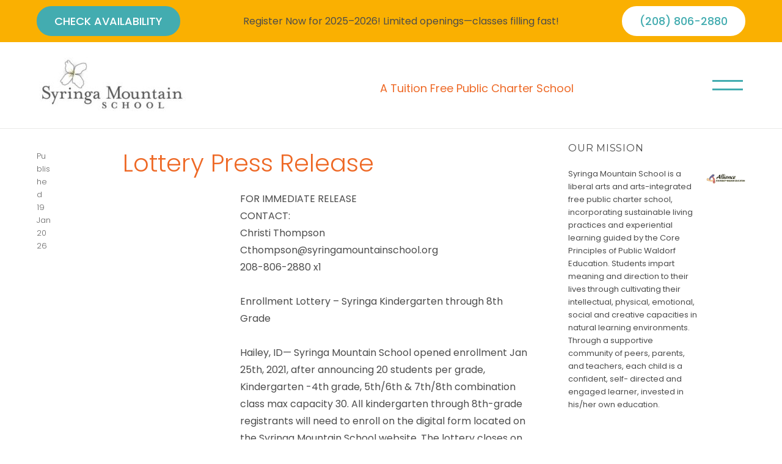

--- FILE ---
content_type: text/html; charset=UTF-8
request_url: https://syringamountainschool.org/lottery-press-release/
body_size: 10634
content:
<!DOCTYPE html>
<html lang="en-US" class="no-js">
<head>
	<meta charset="UTF-8">
	<meta name="viewport" content="width=device-width, initial-scale=1">
	<link rel="profile" href="http://gmpg.org/xfn/11">
		<!-- fav icon -->
	<link rel="icon" href="/wp-content/themes/syringa/images/favicon.ico" />
	<!--  add google font -->
	<link rel="preconnect" href="https://fonts.googleapis.com">
	<link rel="preconnect" href="https://fonts.gstatic.com" crossorigin>
	<link href="https://fonts.googleapis.com/css2?family=Poppins:wght@300;400;500;700&display=swap" rel="stylesheet">
	<script>(function(html){html.className = html.className.replace(/\bno-js\b/,'js')})(document.documentElement);</script>
<title>Lottery Press Release &#8211; Syringa Mountain School</title>
<meta name='robots' content='max-image-preview:large' />
	<style>img:is([sizes="auto" i], [sizes^="auto," i]) { contain-intrinsic-size: 3000px 1500px }</style>
	<link rel='dns-prefetch' href='//www.google.com' />
<link rel='dns-prefetch' href='//fonts.googleapis.com' />
<link href='https://fonts.gstatic.com' crossorigin rel='preconnect' />
<link rel="alternate" type="application/rss+xml" title="Syringa Mountain School &raquo; Feed" href="https://syringamountainschool.org/feed/" />
<link rel="alternate" type="application/rss+xml" title="Syringa Mountain School &raquo; Comments Feed" href="https://syringamountainschool.org/comments/feed/" />
<script>
window._wpemojiSettings = {"baseUrl":"https:\/\/s.w.org\/images\/core\/emoji\/16.0.1\/72x72\/","ext":".png","svgUrl":"https:\/\/s.w.org\/images\/core\/emoji\/16.0.1\/svg\/","svgExt":".svg","source":{"concatemoji":"https:\/\/syringamountainschool.org\/wp-includes\/js\/wp-emoji-release.min.js?ver=6.8.2"}};
/*! This file is auto-generated */
!function(s,n){var o,i,e;function c(e){try{var t={supportTests:e,timestamp:(new Date).valueOf()};sessionStorage.setItem(o,JSON.stringify(t))}catch(e){}}function p(e,t,n){e.clearRect(0,0,e.canvas.width,e.canvas.height),e.fillText(t,0,0);var t=new Uint32Array(e.getImageData(0,0,e.canvas.width,e.canvas.height).data),a=(e.clearRect(0,0,e.canvas.width,e.canvas.height),e.fillText(n,0,0),new Uint32Array(e.getImageData(0,0,e.canvas.width,e.canvas.height).data));return t.every(function(e,t){return e===a[t]})}function u(e,t){e.clearRect(0,0,e.canvas.width,e.canvas.height),e.fillText(t,0,0);for(var n=e.getImageData(16,16,1,1),a=0;a<n.data.length;a++)if(0!==n.data[a])return!1;return!0}function f(e,t,n,a){switch(t){case"flag":return n(e,"\ud83c\udff3\ufe0f\u200d\u26a7\ufe0f","\ud83c\udff3\ufe0f\u200b\u26a7\ufe0f")?!1:!n(e,"\ud83c\udde8\ud83c\uddf6","\ud83c\udde8\u200b\ud83c\uddf6")&&!n(e,"\ud83c\udff4\udb40\udc67\udb40\udc62\udb40\udc65\udb40\udc6e\udb40\udc67\udb40\udc7f","\ud83c\udff4\u200b\udb40\udc67\u200b\udb40\udc62\u200b\udb40\udc65\u200b\udb40\udc6e\u200b\udb40\udc67\u200b\udb40\udc7f");case"emoji":return!a(e,"\ud83e\udedf")}return!1}function g(e,t,n,a){var r="undefined"!=typeof WorkerGlobalScope&&self instanceof WorkerGlobalScope?new OffscreenCanvas(300,150):s.createElement("canvas"),o=r.getContext("2d",{willReadFrequently:!0}),i=(o.textBaseline="top",o.font="600 32px Arial",{});return e.forEach(function(e){i[e]=t(o,e,n,a)}),i}function t(e){var t=s.createElement("script");t.src=e,t.defer=!0,s.head.appendChild(t)}"undefined"!=typeof Promise&&(o="wpEmojiSettingsSupports",i=["flag","emoji"],n.supports={everything:!0,everythingExceptFlag:!0},e=new Promise(function(e){s.addEventListener("DOMContentLoaded",e,{once:!0})}),new Promise(function(t){var n=function(){try{var e=JSON.parse(sessionStorage.getItem(o));if("object"==typeof e&&"number"==typeof e.timestamp&&(new Date).valueOf()<e.timestamp+604800&&"object"==typeof e.supportTests)return e.supportTests}catch(e){}return null}();if(!n){if("undefined"!=typeof Worker&&"undefined"!=typeof OffscreenCanvas&&"undefined"!=typeof URL&&URL.createObjectURL&&"undefined"!=typeof Blob)try{var e="postMessage("+g.toString()+"("+[JSON.stringify(i),f.toString(),p.toString(),u.toString()].join(",")+"));",a=new Blob([e],{type:"text/javascript"}),r=new Worker(URL.createObjectURL(a),{name:"wpTestEmojiSupports"});return void(r.onmessage=function(e){c(n=e.data),r.terminate(),t(n)})}catch(e){}c(n=g(i,f,p,u))}t(n)}).then(function(e){for(var t in e)n.supports[t]=e[t],n.supports.everything=n.supports.everything&&n.supports[t],"flag"!==t&&(n.supports.everythingExceptFlag=n.supports.everythingExceptFlag&&n.supports[t]);n.supports.everythingExceptFlag=n.supports.everythingExceptFlag&&!n.supports.flag,n.DOMReady=!1,n.readyCallback=function(){n.DOMReady=!0}}).then(function(){return e}).then(function(){var e;n.supports.everything||(n.readyCallback(),(e=n.source||{}).concatemoji?t(e.concatemoji):e.wpemoji&&e.twemoji&&(t(e.twemoji),t(e.wpemoji)))}))}((window,document),window._wpemojiSettings);
</script>
<style id='wp-emoji-styles-inline-css'>

	img.wp-smiley, img.emoji {
		display: inline !important;
		border: none !important;
		box-shadow: none !important;
		height: 1em !important;
		width: 1em !important;
		margin: 0 0.07em !important;
		vertical-align: -0.1em !important;
		background: none !important;
		padding: 0 !important;
	}
</style>
<link rel='stylesheet' id='wp-block-library-css' href='https://syringamountainschool.org/wp-includes/css/dist/block-library/style.min.css?ver=6.8.2' media='all' />
<style id='wp-block-library-theme-inline-css'>
.wp-block-audio :where(figcaption){color:#555;font-size:13px;text-align:center}.is-dark-theme .wp-block-audio :where(figcaption){color:#ffffffa6}.wp-block-audio{margin:0 0 1em}.wp-block-code{border:1px solid #ccc;border-radius:4px;font-family:Menlo,Consolas,monaco,monospace;padding:.8em 1em}.wp-block-embed :where(figcaption){color:#555;font-size:13px;text-align:center}.is-dark-theme .wp-block-embed :where(figcaption){color:#ffffffa6}.wp-block-embed{margin:0 0 1em}.blocks-gallery-caption{color:#555;font-size:13px;text-align:center}.is-dark-theme .blocks-gallery-caption{color:#ffffffa6}:root :where(.wp-block-image figcaption){color:#555;font-size:13px;text-align:center}.is-dark-theme :root :where(.wp-block-image figcaption){color:#ffffffa6}.wp-block-image{margin:0 0 1em}.wp-block-pullquote{border-bottom:4px solid;border-top:4px solid;color:currentColor;margin-bottom:1.75em}.wp-block-pullquote cite,.wp-block-pullquote footer,.wp-block-pullquote__citation{color:currentColor;font-size:.8125em;font-style:normal;text-transform:uppercase}.wp-block-quote{border-left:.25em solid;margin:0 0 1.75em;padding-left:1em}.wp-block-quote cite,.wp-block-quote footer{color:currentColor;font-size:.8125em;font-style:normal;position:relative}.wp-block-quote:where(.has-text-align-right){border-left:none;border-right:.25em solid;padding-left:0;padding-right:1em}.wp-block-quote:where(.has-text-align-center){border:none;padding-left:0}.wp-block-quote.is-large,.wp-block-quote.is-style-large,.wp-block-quote:where(.is-style-plain){border:none}.wp-block-search .wp-block-search__label{font-weight:700}.wp-block-search__button{border:1px solid #ccc;padding:.375em .625em}:where(.wp-block-group.has-background){padding:1.25em 2.375em}.wp-block-separator.has-css-opacity{opacity:.4}.wp-block-separator{border:none;border-bottom:2px solid;margin-left:auto;margin-right:auto}.wp-block-separator.has-alpha-channel-opacity{opacity:1}.wp-block-separator:not(.is-style-wide):not(.is-style-dots){width:100px}.wp-block-separator.has-background:not(.is-style-dots){border-bottom:none;height:1px}.wp-block-separator.has-background:not(.is-style-wide):not(.is-style-dots){height:2px}.wp-block-table{margin:0 0 1em}.wp-block-table td,.wp-block-table th{word-break:normal}.wp-block-table :where(figcaption){color:#555;font-size:13px;text-align:center}.is-dark-theme .wp-block-table :where(figcaption){color:#ffffffa6}.wp-block-video :where(figcaption){color:#555;font-size:13px;text-align:center}.is-dark-theme .wp-block-video :where(figcaption){color:#ffffffa6}.wp-block-video{margin:0 0 1em}:root :where(.wp-block-template-part.has-background){margin-bottom:0;margin-top:0;padding:1.25em 2.375em}
</style>
<style id='classic-theme-styles-inline-css'>
/*! This file is auto-generated */
.wp-block-button__link{color:#fff;background-color:#32373c;border-radius:9999px;box-shadow:none;text-decoration:none;padding:calc(.667em + 2px) calc(1.333em + 2px);font-size:1.125em}.wp-block-file__button{background:#32373c;color:#fff;text-decoration:none}
</style>
<link rel='stylesheet' id='wc-blocks-vendors-style-css' href='https://syringamountainschool.org/wp-content/plugins/woocommerce/packages/woocommerce-blocks/build/wc-blocks-vendors-style.css?ver=8.9.2' media='all' />
<link rel='stylesheet' id='wc-blocks-style-css' href='https://syringamountainschool.org/wp-content/plugins/woocommerce/packages/woocommerce-blocks/build/wc-blocks-style.css?ver=8.9.2' media='all' />
<style id='global-styles-inline-css'>
:root{--wp--preset--aspect-ratio--square: 1;--wp--preset--aspect-ratio--4-3: 4/3;--wp--preset--aspect-ratio--3-4: 3/4;--wp--preset--aspect-ratio--3-2: 3/2;--wp--preset--aspect-ratio--2-3: 2/3;--wp--preset--aspect-ratio--16-9: 16/9;--wp--preset--aspect-ratio--9-16: 9/16;--wp--preset--color--black: #000000;--wp--preset--color--cyan-bluish-gray: #abb8c3;--wp--preset--color--white: #fff;--wp--preset--color--pale-pink: #f78da7;--wp--preset--color--vivid-red: #cf2e2e;--wp--preset--color--luminous-vivid-orange: #ff6900;--wp--preset--color--luminous-vivid-amber: #fcb900;--wp--preset--color--light-green-cyan: #7bdcb5;--wp--preset--color--vivid-green-cyan: #00d084;--wp--preset--color--pale-cyan-blue: #8ed1fc;--wp--preset--color--vivid-cyan-blue: #0693e3;--wp--preset--color--vivid-purple: #9b51e0;--wp--preset--color--dark-gray: #1a1a1a;--wp--preset--color--medium-gray: #686868;--wp--preset--color--light-gray: #e5e5e5;--wp--preset--color--blue-gray: #4d545c;--wp--preset--color--bright-blue: #007acc;--wp--preset--color--light-blue: #9adffd;--wp--preset--color--dark-brown: #402b30;--wp--preset--color--medium-brown: #774e24;--wp--preset--color--dark-red: #640c1f;--wp--preset--color--bright-red: #ff675f;--wp--preset--color--yellow: #ffef8e;--wp--preset--gradient--vivid-cyan-blue-to-vivid-purple: linear-gradient(135deg,rgba(6,147,227,1) 0%,rgb(155,81,224) 100%);--wp--preset--gradient--light-green-cyan-to-vivid-green-cyan: linear-gradient(135deg,rgb(122,220,180) 0%,rgb(0,208,130) 100%);--wp--preset--gradient--luminous-vivid-amber-to-luminous-vivid-orange: linear-gradient(135deg,rgba(252,185,0,1) 0%,rgba(255,105,0,1) 100%);--wp--preset--gradient--luminous-vivid-orange-to-vivid-red: linear-gradient(135deg,rgba(255,105,0,1) 0%,rgb(207,46,46) 100%);--wp--preset--gradient--very-light-gray-to-cyan-bluish-gray: linear-gradient(135deg,rgb(238,238,238) 0%,rgb(169,184,195) 100%);--wp--preset--gradient--cool-to-warm-spectrum: linear-gradient(135deg,rgb(74,234,220) 0%,rgb(151,120,209) 20%,rgb(207,42,186) 40%,rgb(238,44,130) 60%,rgb(251,105,98) 80%,rgb(254,248,76) 100%);--wp--preset--gradient--blush-light-purple: linear-gradient(135deg,rgb(255,206,236) 0%,rgb(152,150,240) 100%);--wp--preset--gradient--blush-bordeaux: linear-gradient(135deg,rgb(254,205,165) 0%,rgb(254,45,45) 50%,rgb(107,0,62) 100%);--wp--preset--gradient--luminous-dusk: linear-gradient(135deg,rgb(255,203,112) 0%,rgb(199,81,192) 50%,rgb(65,88,208) 100%);--wp--preset--gradient--pale-ocean: linear-gradient(135deg,rgb(255,245,203) 0%,rgb(182,227,212) 50%,rgb(51,167,181) 100%);--wp--preset--gradient--electric-grass: linear-gradient(135deg,rgb(202,248,128) 0%,rgb(113,206,126) 100%);--wp--preset--gradient--midnight: linear-gradient(135deg,rgb(2,3,129) 0%,rgb(40,116,252) 100%);--wp--preset--font-size--small: 13px;--wp--preset--font-size--medium: 20px;--wp--preset--font-size--large: 36px;--wp--preset--font-size--x-large: 42px;--wp--preset--spacing--20: 0.44rem;--wp--preset--spacing--30: 0.67rem;--wp--preset--spacing--40: 1rem;--wp--preset--spacing--50: 1.5rem;--wp--preset--spacing--60: 2.25rem;--wp--preset--spacing--70: 3.38rem;--wp--preset--spacing--80: 5.06rem;--wp--preset--shadow--natural: 6px 6px 9px rgba(0, 0, 0, 0.2);--wp--preset--shadow--deep: 12px 12px 50px rgba(0, 0, 0, 0.4);--wp--preset--shadow--sharp: 6px 6px 0px rgba(0, 0, 0, 0.2);--wp--preset--shadow--outlined: 6px 6px 0px -3px rgba(255, 255, 255, 1), 6px 6px rgba(0, 0, 0, 1);--wp--preset--shadow--crisp: 6px 6px 0px rgba(0, 0, 0, 1);}:where(.is-layout-flex){gap: 0.5em;}:where(.is-layout-grid){gap: 0.5em;}body .is-layout-flex{display: flex;}.is-layout-flex{flex-wrap: wrap;align-items: center;}.is-layout-flex > :is(*, div){margin: 0;}body .is-layout-grid{display: grid;}.is-layout-grid > :is(*, div){margin: 0;}:where(.wp-block-columns.is-layout-flex){gap: 2em;}:where(.wp-block-columns.is-layout-grid){gap: 2em;}:where(.wp-block-post-template.is-layout-flex){gap: 1.25em;}:where(.wp-block-post-template.is-layout-grid){gap: 1.25em;}.has-black-color{color: var(--wp--preset--color--black) !important;}.has-cyan-bluish-gray-color{color: var(--wp--preset--color--cyan-bluish-gray) !important;}.has-white-color{color: var(--wp--preset--color--white) !important;}.has-pale-pink-color{color: var(--wp--preset--color--pale-pink) !important;}.has-vivid-red-color{color: var(--wp--preset--color--vivid-red) !important;}.has-luminous-vivid-orange-color{color: var(--wp--preset--color--luminous-vivid-orange) !important;}.has-luminous-vivid-amber-color{color: var(--wp--preset--color--luminous-vivid-amber) !important;}.has-light-green-cyan-color{color: var(--wp--preset--color--light-green-cyan) !important;}.has-vivid-green-cyan-color{color: var(--wp--preset--color--vivid-green-cyan) !important;}.has-pale-cyan-blue-color{color: var(--wp--preset--color--pale-cyan-blue) !important;}.has-vivid-cyan-blue-color{color: var(--wp--preset--color--vivid-cyan-blue) !important;}.has-vivid-purple-color{color: var(--wp--preset--color--vivid-purple) !important;}.has-black-background-color{background-color: var(--wp--preset--color--black) !important;}.has-cyan-bluish-gray-background-color{background-color: var(--wp--preset--color--cyan-bluish-gray) !important;}.has-white-background-color{background-color: var(--wp--preset--color--white) !important;}.has-pale-pink-background-color{background-color: var(--wp--preset--color--pale-pink) !important;}.has-vivid-red-background-color{background-color: var(--wp--preset--color--vivid-red) !important;}.has-luminous-vivid-orange-background-color{background-color: var(--wp--preset--color--luminous-vivid-orange) !important;}.has-luminous-vivid-amber-background-color{background-color: var(--wp--preset--color--luminous-vivid-amber) !important;}.has-light-green-cyan-background-color{background-color: var(--wp--preset--color--light-green-cyan) !important;}.has-vivid-green-cyan-background-color{background-color: var(--wp--preset--color--vivid-green-cyan) !important;}.has-pale-cyan-blue-background-color{background-color: var(--wp--preset--color--pale-cyan-blue) !important;}.has-vivid-cyan-blue-background-color{background-color: var(--wp--preset--color--vivid-cyan-blue) !important;}.has-vivid-purple-background-color{background-color: var(--wp--preset--color--vivid-purple) !important;}.has-black-border-color{border-color: var(--wp--preset--color--black) !important;}.has-cyan-bluish-gray-border-color{border-color: var(--wp--preset--color--cyan-bluish-gray) !important;}.has-white-border-color{border-color: var(--wp--preset--color--white) !important;}.has-pale-pink-border-color{border-color: var(--wp--preset--color--pale-pink) !important;}.has-vivid-red-border-color{border-color: var(--wp--preset--color--vivid-red) !important;}.has-luminous-vivid-orange-border-color{border-color: var(--wp--preset--color--luminous-vivid-orange) !important;}.has-luminous-vivid-amber-border-color{border-color: var(--wp--preset--color--luminous-vivid-amber) !important;}.has-light-green-cyan-border-color{border-color: var(--wp--preset--color--light-green-cyan) !important;}.has-vivid-green-cyan-border-color{border-color: var(--wp--preset--color--vivid-green-cyan) !important;}.has-pale-cyan-blue-border-color{border-color: var(--wp--preset--color--pale-cyan-blue) !important;}.has-vivid-cyan-blue-border-color{border-color: var(--wp--preset--color--vivid-cyan-blue) !important;}.has-vivid-purple-border-color{border-color: var(--wp--preset--color--vivid-purple) !important;}.has-vivid-cyan-blue-to-vivid-purple-gradient-background{background: var(--wp--preset--gradient--vivid-cyan-blue-to-vivid-purple) !important;}.has-light-green-cyan-to-vivid-green-cyan-gradient-background{background: var(--wp--preset--gradient--light-green-cyan-to-vivid-green-cyan) !important;}.has-luminous-vivid-amber-to-luminous-vivid-orange-gradient-background{background: var(--wp--preset--gradient--luminous-vivid-amber-to-luminous-vivid-orange) !important;}.has-luminous-vivid-orange-to-vivid-red-gradient-background{background: var(--wp--preset--gradient--luminous-vivid-orange-to-vivid-red) !important;}.has-very-light-gray-to-cyan-bluish-gray-gradient-background{background: var(--wp--preset--gradient--very-light-gray-to-cyan-bluish-gray) !important;}.has-cool-to-warm-spectrum-gradient-background{background: var(--wp--preset--gradient--cool-to-warm-spectrum) !important;}.has-blush-light-purple-gradient-background{background: var(--wp--preset--gradient--blush-light-purple) !important;}.has-blush-bordeaux-gradient-background{background: var(--wp--preset--gradient--blush-bordeaux) !important;}.has-luminous-dusk-gradient-background{background: var(--wp--preset--gradient--luminous-dusk) !important;}.has-pale-ocean-gradient-background{background: var(--wp--preset--gradient--pale-ocean) !important;}.has-electric-grass-gradient-background{background: var(--wp--preset--gradient--electric-grass) !important;}.has-midnight-gradient-background{background: var(--wp--preset--gradient--midnight) !important;}.has-small-font-size{font-size: var(--wp--preset--font-size--small) !important;}.has-medium-font-size{font-size: var(--wp--preset--font-size--medium) !important;}.has-large-font-size{font-size: var(--wp--preset--font-size--large) !important;}.has-x-large-font-size{font-size: var(--wp--preset--font-size--x-large) !important;}
:where(.wp-block-post-template.is-layout-flex){gap: 1.25em;}:where(.wp-block-post-template.is-layout-grid){gap: 1.25em;}
:where(.wp-block-columns.is-layout-flex){gap: 2em;}:where(.wp-block-columns.is-layout-grid){gap: 2em;}
:root :where(.wp-block-pullquote){font-size: 1.5em;line-height: 1.6;}
</style>
<link rel='stylesheet' id='woocommerce-layout-css' href='https://syringamountainschool.org/wp-content/plugins/woocommerce/assets/css/woocommerce-layout.css?ver=7.2.0' media='all' />
<link rel='stylesheet' id='woocommerce-smallscreen-css' href='https://syringamountainschool.org/wp-content/plugins/woocommerce/assets/css/woocommerce-smallscreen.css?ver=7.2.0' media='only screen and (max-width: 768px)' />
<link rel='stylesheet' id='woocommerce-general-css' href='https://syringamountainschool.org/wp-content/plugins/woocommerce/assets/css/woocommerce.css?ver=7.2.0' media='all' />
<style id='woocommerce-inline-inline-css'>
.woocommerce form .form-row .required { visibility: visible; }
</style>
<link rel='stylesheet' id='parent-style-css' href='https://syringamountainschool.org/wp-content/themes/sms/style2016.css?ver=6.8.2' media='all' />
<link rel='stylesheet' id='child-style-css' href='https://syringamountainschool.org/wp-content/themes/sms/style.css?ver=6.8.2' media='all' />
<link rel='stylesheet' id='twentysixteen-fonts-css' href='https://fonts.googleapis.com/css?family=Merriweather%3A400%2C700%2C900%2C400italic%2C700italic%2C900italic%7CMontserrat%3A400%2C700%7CInconsolata%3A400&#038;subset=latin%2Clatin-ext&#038;display=fallback' media='all' />
<link rel='stylesheet' id='genericons-css' href='https://syringamountainschool.org/wp-content/themes/twentysixteen/genericons/genericons.css?ver=20201208' media='all' />
<link rel='stylesheet' id='twentysixteen-style-css' href='https://syringamountainschool.org/wp-content/themes/sms/style.css?ver=20201208' media='all' />
<link rel='stylesheet' id='twentysixteen-block-style-css' href='https://syringamountainschool.org/wp-content/themes/twentysixteen/css/blocks.css?ver=20220524' media='all' />
<!--[if lt IE 10]>
<link rel='stylesheet' id='twentysixteen-ie-css' href='https://syringamountainschool.org/wp-content/themes/twentysixteen/css/ie.css?ver=20170530' media='all' />
<![endif]-->
<!--[if lt IE 9]>
<link rel='stylesheet' id='twentysixteen-ie8-css' href='https://syringamountainschool.org/wp-content/themes/twentysixteen/css/ie8.css?ver=20170530' media='all' />
<![endif]-->
<!--[if lt IE 8]>
<link rel='stylesheet' id='twentysixteen-ie7-css' href='https://syringamountainschool.org/wp-content/themes/twentysixteen/css/ie7.css?ver=20170530' media='all' />
<![endif]-->
<script src="https://syringamountainschool.org/wp-includes/js/jquery/jquery.min.js?ver=3.7.1" id="jquery-core-js"></script>
<script src="https://syringamountainschool.org/wp-includes/js/jquery/jquery-migrate.min.js?ver=3.4.1" id="jquery-migrate-js"></script>
<script src="https://syringamountainschool.org/wp-content/plugins/recaptcha-woo/js/rcfwc.js?ver=1.0" id="rcfwc-js-js" defer data-wp-strategy="defer"></script>
<script src="https://www.google.com/recaptcha/api.js?explicit&amp;hl=en_US" id="recaptcha-js" defer data-wp-strategy="defer"></script>
<!--[if lt IE 9]>
<script src="https://syringamountainschool.org/wp-content/themes/twentysixteen/js/html5.js?ver=3.7.3" id="twentysixteen-html5-js"></script>
<![endif]-->
<link rel="https://api.w.org/" href="https://syringamountainschool.org/wp-json/" /><link rel="alternate" title="JSON" type="application/json" href="https://syringamountainschool.org/wp-json/wp/v2/posts/20800" /><link rel="EditURI" type="application/rsd+xml" title="RSD" href="https://syringamountainschool.org/xmlrpc.php?rsd" />
<meta name="generator" content="WordPress 6.8.2" />
<meta name="generator" content="WooCommerce 7.2.0" />
<link rel="canonical" href="https://syringamountainschool.org/lottery-press-release/" />
<link rel='shortlink' href='https://syringamountainschool.org/?p=20800' />
<link rel="alternate" title="oEmbed (JSON)" type="application/json+oembed" href="https://syringamountainschool.org/wp-json/oembed/1.0/embed?url=https%3A%2F%2Fsyringamountainschool.org%2Flottery-press-release%2F" />
<link rel="alternate" title="oEmbed (XML)" type="text/xml+oembed" href="https://syringamountainschool.org/wp-json/oembed/1.0/embed?url=https%3A%2F%2Fsyringamountainschool.org%2Flottery-press-release%2F&#038;format=xml" />
	<noscript><style>.woocommerce-product-gallery{ opacity: 1 !important; }</style></noscript>
		
</head>

<body class="wp-singular post-template-default single single-post postid-20800 single-format-standard wp-custom-logo wp-embed-responsive wp-theme-twentysixteen wp-child-theme-sms theme-twentysixteen woocommerce-no-js post-lottery-press-release group-blog">
<div id="page" class="site">
	<div class="site-inner">
		<a class="skip-link screen-reader-text" href="#content">Skip to content</a>
	<div id="notification-bar" class="notification-bar">
					<a class="cta-btn nb__link" href="/roster-openings/" target="_self">
				CHECK AVAILABILITY			</a>
		
		<a class="cta-btn cta-btn--white nb__phone" href="tel:(208) 806-2880">
			(208) 806-2880		</a>

		<span class="nb__msg">
			Register Now for 2025–2026! Limited openings—classes filling fast!		</span>
	</div>
	
		<header id="masthead" class="header">
		<div class="header__container">
			<div class="header__logo">
				<a href="https://syringamountainschool.org/" class="custom-logo-link" rel="home"><img width="240" height="91" src="https://syringamountainschool.org/wp-content/uploads/syringa-mtn-school-logo.jpeg" class="custom-logo" alt="Syringa Mountain School" decoding="async" /></a>			</div>
			<div class="site-description">
				<span>A Tuition Free Public Charter School</span>
			</div>
			<div class="navButtonWrapper">
				<span class="navButton js-toggleNav" >
					<span class="navButtonBar navButtonBar--top"></span>
					<span class="navButtonBar navButtonBar--bottom"></span>
				</span>
			</div>
		</div>
		<nav id="mobile-nav" class="nav-mobile header__nav-menu">
			<ul id="menu-syringa-main" class="header__nav-menu-list"><li id="menu-item-3706" class="menu-item menu-item-type-post_type menu-item-object-page menu-item-3706"><a href="https://syringamountainschool.org/about/">About Us<span class="spacer">|</span></a></li>
<li id="menu-item-3448" class="menu-item menu-item-type-custom menu-item-object-custom menu-item-has-children menu-item-3448"><a href="#">About Waldorf<span class="spacer">|</span></a>
<ul class="sub-menu">
	<li id="menu-item-4835" class="menu-item menu-item-type-post_type menu-item-object-page menu-item-4835"><a href="https://syringamountainschool.org/academics/festivals/">Festivals</a></li>
	<li id="menu-item-3554" class="menu-item menu-item-type-post_type menu-item-object-page menu-item-3554"><a href="https://syringamountainschool.org/what-is-waldorf-inspired-education/">Public Waldorf Education</a></li>
	<li id="menu-item-3555" class="menu-item menu-item-type-post_type menu-item-object-page menu-item-3555"><a href="https://syringamountainschool.org/resources/">Resources</a></li>
</ul>
</li>
<li id="menu-item-3449" class="menu-item menu-item-type-custom menu-item-object-custom menu-item-has-children menu-item-3449"><a href="#">Governance<span class="spacer">|</span></a>
<ul class="sub-menu">
	<li id="menu-item-3556" class="menu-item menu-item-type-post_type menu-item-object-page menu-item-3556"><a href="https://syringamountainschool.org/board-of-directors/">Board of Directors</a></li>
	<li id="menu-item-3561" class="menu-item menu-item-type-post_type menu-item-object-page menu-item-3561"><a href="https://syringamountainschool.org/board-minutes/">Agendas and Minutes</a></li>
	<li id="menu-item-3564" class="menu-item menu-item-type-post_type menu-item-object-page menu-item-3564"><a href="https://syringamountainschool.org/communication-policy/">Communication Policy</a></li>
	<li id="menu-item-3568" class="menu-item menu-item-type-post_type menu-item-object-page menu-item-3568"><a href="https://syringamountainschool.org/financial-records/">Financials</a></li>
	<li id="menu-item-3569" class="menu-item menu-item-type-post_type menu-item-object-page menu-item-3569"><a href="https://syringamountainschool.org/bylaws-and-policies/">Bylaws</a></li>
	<li id="menu-item-3922" class="menu-item menu-item-type-post_type menu-item-object-page menu-item-3922"><a href="https://syringamountainschool.org/contracts/">Contracts</a></li>
	<li id="menu-item-3572" class="menu-item menu-item-type-post_type menu-item-object-page menu-item-3572"><a href="https://syringamountainschool.org/idaho-charter-comm/">Idaho Charter Commission</a></li>
</ul>
</li>
<li id="menu-item-3450" class="menu-item menu-item-type-custom menu-item-object-custom menu-item-has-children menu-item-3450"><a href="#">Academics<span class="spacer">|</span></a>
<ul class="sub-menu">
	<li id="menu-item-3574" class="menu-item menu-item-type-post_type menu-item-object-page menu-item-3574"><a href="https://syringamountainschool.org/curriculum-overview/">Curriculum Overview</a></li>
	<li id="menu-item-3575" class="menu-item menu-item-type-post_type menu-item-object-page menu-item-3575"><a href="https://syringamountainschool.org/kindergarten/">Kindergarten</a></li>
	<li id="menu-item-3576" class="menu-item menu-item-type-post_type menu-item-object-page menu-item-3576"><a href="https://syringamountainschool.org/1st-grade/">1st</a></li>
	<li id="menu-item-3577" class="menu-item menu-item-type-post_type menu-item-object-page menu-item-3577"><a href="https://syringamountainschool.org/2nd-grade/">2nd</a></li>
	<li id="menu-item-3578" class="menu-item menu-item-type-post_type menu-item-object-page menu-item-3578"><a href="https://syringamountainschool.org/3rd-grade/">3rd</a></li>
	<li id="menu-item-3579" class="menu-item menu-item-type-post_type menu-item-object-page menu-item-3579"><a href="https://syringamountainschool.org/4th-grade/">4th</a></li>
	<li id="menu-item-3580" class="menu-item menu-item-type-post_type menu-item-object-page menu-item-3580"><a href="https://syringamountainschool.org/5th-grade/">5th</a></li>
	<li id="menu-item-3581" class="menu-item menu-item-type-post_type menu-item-object-page menu-item-3581"><a href="https://syringamountainschool.org/6th-grade/">6th</a></li>
	<li id="menu-item-6711" class="menu-item menu-item-type-post_type menu-item-object-page menu-item-6711"><a href="https://syringamountainschool.org/7th-grade/">7th</a></li>
	<li id="menu-item-6712" class="menu-item menu-item-type-post_type menu-item-object-page menu-item-6712"><a href="https://syringamountainschool.org/8th-grade/">8th</a></li>
	<li id="menu-item-3587" class="menu-item menu-item-type-post_type menu-item-object-page menu-item-3587"><a href="https://syringamountainschool.org/farmandgarden/">Farm and Garden</a></li>
	<li id="menu-item-4834" class="menu-item menu-item-type-post_type menu-item-object-page menu-item-4834"><a href="https://syringamountainschool.org/academics/festivals/">Festivals</a></li>
	<li id="menu-item-3582" class="menu-item menu-item-type-post_type menu-item-object-page menu-item-3582"><a href="https://syringamountainschool.org/handwork/">Handwork</a></li>
	<li id="menu-item-3583" class="menu-item menu-item-type-post_type menu-item-object-page menu-item-3583"><a href="https://syringamountainschool.org/music/">Music</a></li>
	<li id="menu-item-3592" class="menu-item menu-item-type-post_type menu-item-object-page menu-item-3592"><a href="https://syringamountainschool.org/spanish/">Spanish</a></li>
	<li id="menu-item-3603" class="menu-item menu-item-type-post_type menu-item-object-page menu-item-3603"><a href="https://syringamountainschool.org/special-education/">Special Education</a></li>
	<li id="menu-item-3584" class="menu-item menu-item-type-post_type menu-item-object-page menu-item-3584"><a href="https://syringamountainschool.org/state-assessments/">State Assessments</a></li>
</ul>
</li>
<li id="menu-item-3451" class="menu-item menu-item-type-custom menu-item-object-custom menu-item-has-children menu-item-3451"><a href="#">Prospective Families<span class="spacer">|</span></a>
<ul class="sub-menu">
	<li id="menu-item-3596" class="menu-item menu-item-type-post_type menu-item-object-page menu-item-3596"><a href="https://syringamountainschool.org/why-choose-syringa/">Why Choose Syringa</a></li>
	<li id="menu-item-31780" class="menu-item menu-item-type-post_type menu-item-object-page menu-item-31780"><a href="https://syringamountainschool.org/roster-openings/">Roster Openings</a></li>
	<li id="menu-item-3600" class="menu-item menu-item-type-post_type menu-item-object-page menu-item-3600"><a href="https://syringamountainschool.org/2024-2025-lottery/">2025-2026 Lottery</a></li>
	<li id="menu-item-3606" class="menu-item menu-item-type-post_type menu-item-object-page menu-item-3606"><a href="https://syringamountainschool.org/schedule-a-tour/">Schedule a Tour</a></li>
	<li id="menu-item-3597" class="menu-item menu-item-type-post_type menu-item-object-page menu-item-3597"><a href="https://syringamountainschool.org/lottery-information/">Lottery Information</a></li>
</ul>
</li>
<li id="menu-item-3452" class="menu-item menu-item-type-custom menu-item-object-custom menu-item-has-children menu-item-3452"><a href="#">Current Families<span class="spacer">|</span></a>
<ul class="sub-menu">
	<li id="menu-item-3607" class="menu-item menu-item-type-post_type menu-item-object-page menu-item-3607"><a href="https://syringamountainschool.org/calendar/">Calendar</a></li>
	<li id="menu-item-3818" class="menu-item menu-item-type-post_type menu-item-object-page menu-item-3818"><a href="https://syringamountainschool.org/schoolstore/">School Store</a></li>
	<li id="menu-item-31437" class="menu-item menu-item-type-post_type menu-item-object-page menu-item-has-children menu-item-31437"><a href="https://syringamountainschool.org/community-events/">Community Events</a>
	<ul class="sub-menu">
		<li id="menu-item-31737" class="menu-item menu-item-type-post_type menu-item-object-page menu-item-31737"><a href="https://syringamountainschool.org/summer-camps/">Summer Camps</a></li>
	</ul>
</li>
	<li id="menu-item-31635" class="menu-item menu-item-type-post_type menu-item-object-page menu-item-31635"><a href="https://syringamountainschool.org/syringa-apparel-store/">Syringa Apparel Store</a></li>
	<li id="menu-item-3611" class="menu-item menu-item-type-post_type menu-item-object-page menu-item-3611"><a href="https://syringamountainschool.org/forms/">Forms &#038; Registration</a></li>
	<li id="menu-item-3612" class="menu-item menu-item-type-post_type menu-item-object-page menu-item-3612"><a href="https://syringamountainschool.org/parent-association/">Parent Council</a></li>
	<li id="menu-item-3625" class="menu-item menu-item-type-post_type menu-item-object-page menu-item-3625"><a href="https://syringamountainschool.org/photo-album/">Social Media</a></li>
	<li id="menu-item-3615" class="menu-item menu-item-type-post_type menu-item-object-page menu-item-3615"><a href="https://syringamountainschool.org/volunteer/">Volunteer</a></li>
	<li id="menu-item-3617" class="menu-item menu-item-type-post_type menu-item-object-page menu-item-3617"><a href="https://syringamountainschool.org/family-handbook/">Handbook</a></li>
	<li id="menu-item-3624" class="menu-item menu-item-type-post_type menu-item-object-page menu-item-3624"><a href="https://syringamountainschool.org/communication-policy/">Communication Policy</a></li>
	<li id="menu-item-4903" class="menu-item menu-item-type-post_type menu-item-object-page menu-item-4903"><a href="https://syringamountainschool.org/school-closure-information/">School Closure Information</a></li>
	<li id="menu-item-21648" class="menu-item menu-item-type-post_type menu-item-object-page menu-item-21648"><a href="https://syringamountainschool.org/title-ix-information/">Title IX Information</a></li>
	<li id="menu-item-3626" class="menu-item menu-item-type-post_type menu-item-object-page menu-item-3626"><a href="https://syringamountainschool.org/tech-policy/">Technology Policy</a></li>
	<li id="menu-item-21388" class="menu-item menu-item-type-post_type menu-item-object-page menu-item-21388"><a href="https://syringamountainschool.org/website-privacy-policy/">Website Privacy Policy</a></li>
</ul>
</li>
<li id="menu-item-3453" class="menu-item menu-item-type-custom menu-item-object-custom menu-item-has-children menu-item-3453"><a href="#">Giving<span class="spacer">|</span></a>
<ul class="sub-menu">
	<li id="menu-item-3627" class="menu-item menu-item-type-post_type menu-item-object-product menu-item-3627"><a href="https://syringamountainschool.org/product/donation/">DONATE NOW</a></li>
	<li id="menu-item-3628" class="menu-item menu-item-type-post_type menu-item-object-page menu-item-3628"><a href="https://syringamountainschool.org/support/">Fundraising Events</a></li>
	<li id="menu-item-3631" class="menu-item menu-item-type-post_type menu-item-object-page menu-item-3631"><a href="https://syringamountainschool.org/volunteer/">Volunteer</a></li>
	<li id="menu-item-3634" class="menu-item menu-item-type-post_type menu-item-object-page menu-item-3634"><a href="https://syringamountainschool.org/stockgifts/">Stock Gifts</a></li>
	<li id="menu-item-3637" class="menu-item menu-item-type-post_type menu-item-object-page menu-item-3637"><a href="https://syringamountainschool.org/community-partnerships/">Community Partnerships</a></li>
</ul>
</li>
<li id="menu-item-5483" class="menu-item menu-item-type-custom menu-item-object-custom menu-item-5483"><a href="https://www.syringamountainschool.org/faculty-staff/">Faculty + Staff <span class="spacer">|</span></a></li>
<li id="menu-item-5482" class="menu-item menu-item-type-post_type menu-item-object-page menu-item-5482"><a href="https://syringamountainschool.org/employment/">Employment</a></li>
</ul>		</nav>
		<div class="mobile-overlay"></div> 
	</header>
		<div class="nav-wrap">
		<nav id="header-nav" class="header__nav-menu" role="navigation" aria-label="Primary Menu">
			<div class="menu-syringa-main-container"><ul id="menu-syringa-main-1" class="header__nav-menu-list"><li class="menu-item menu-item-type-post_type menu-item-object-page menu-item-3706"><a href="https://syringamountainschool.org/about/">About Us<span class="spacer">|</span></a></li>
<li class="menu-item menu-item-type-custom menu-item-object-custom menu-item-has-children menu-item-3448"><a href="#">About Waldorf<span class="spacer">|</span></a>
<ul class="sub-menu">
	<li class="menu-item menu-item-type-post_type menu-item-object-page menu-item-4835"><a href="https://syringamountainschool.org/academics/festivals/">Festivals</a></li>
	<li class="menu-item menu-item-type-post_type menu-item-object-page menu-item-3554"><a href="https://syringamountainschool.org/what-is-waldorf-inspired-education/">Public Waldorf Education</a></li>
	<li class="menu-item menu-item-type-post_type menu-item-object-page menu-item-3555"><a href="https://syringamountainschool.org/resources/">Resources</a></li>
</ul>
</li>
<li class="menu-item menu-item-type-custom menu-item-object-custom menu-item-has-children menu-item-3449"><a href="#">Governance<span class="spacer">|</span></a>
<ul class="sub-menu">
	<li class="menu-item menu-item-type-post_type menu-item-object-page menu-item-3556"><a href="https://syringamountainschool.org/board-of-directors/">Board of Directors</a></li>
	<li class="menu-item menu-item-type-post_type menu-item-object-page menu-item-3561"><a href="https://syringamountainschool.org/board-minutes/">Agendas and Minutes</a></li>
	<li class="menu-item menu-item-type-post_type menu-item-object-page menu-item-3564"><a href="https://syringamountainschool.org/communication-policy/">Communication Policy</a></li>
	<li class="menu-item menu-item-type-post_type menu-item-object-page menu-item-3568"><a href="https://syringamountainschool.org/financial-records/">Financials</a></li>
	<li class="menu-item menu-item-type-post_type menu-item-object-page menu-item-3569"><a href="https://syringamountainschool.org/bylaws-and-policies/">Bylaws</a></li>
	<li class="menu-item menu-item-type-post_type menu-item-object-page menu-item-3922"><a href="https://syringamountainschool.org/contracts/">Contracts</a></li>
	<li class="menu-item menu-item-type-post_type menu-item-object-page menu-item-3572"><a href="https://syringamountainschool.org/idaho-charter-comm/">Idaho Charter Commission</a></li>
</ul>
</li>
<li class="menu-item menu-item-type-custom menu-item-object-custom menu-item-has-children menu-item-3450"><a href="#">Academics<span class="spacer">|</span></a>
<ul class="sub-menu">
	<li class="menu-item menu-item-type-post_type menu-item-object-page menu-item-3574"><a href="https://syringamountainschool.org/curriculum-overview/">Curriculum Overview</a></li>
	<li class="menu-item menu-item-type-post_type menu-item-object-page menu-item-3575"><a href="https://syringamountainschool.org/kindergarten/">Kindergarten</a></li>
	<li class="menu-item menu-item-type-post_type menu-item-object-page menu-item-3576"><a href="https://syringamountainschool.org/1st-grade/">1st</a></li>
	<li class="menu-item menu-item-type-post_type menu-item-object-page menu-item-3577"><a href="https://syringamountainschool.org/2nd-grade/">2nd</a></li>
	<li class="menu-item menu-item-type-post_type menu-item-object-page menu-item-3578"><a href="https://syringamountainschool.org/3rd-grade/">3rd</a></li>
	<li class="menu-item menu-item-type-post_type menu-item-object-page menu-item-3579"><a href="https://syringamountainschool.org/4th-grade/">4th</a></li>
	<li class="menu-item menu-item-type-post_type menu-item-object-page menu-item-3580"><a href="https://syringamountainschool.org/5th-grade/">5th</a></li>
	<li class="menu-item menu-item-type-post_type menu-item-object-page menu-item-3581"><a href="https://syringamountainschool.org/6th-grade/">6th</a></li>
	<li class="menu-item menu-item-type-post_type menu-item-object-page menu-item-6711"><a href="https://syringamountainschool.org/7th-grade/">7th</a></li>
	<li class="menu-item menu-item-type-post_type menu-item-object-page menu-item-6712"><a href="https://syringamountainschool.org/8th-grade/">8th</a></li>
	<li class="menu-item menu-item-type-post_type menu-item-object-page menu-item-3587"><a href="https://syringamountainschool.org/farmandgarden/">Farm and Garden</a></li>
	<li class="menu-item menu-item-type-post_type menu-item-object-page menu-item-4834"><a href="https://syringamountainschool.org/academics/festivals/">Festivals</a></li>
	<li class="menu-item menu-item-type-post_type menu-item-object-page menu-item-3582"><a href="https://syringamountainschool.org/handwork/">Handwork</a></li>
	<li class="menu-item menu-item-type-post_type menu-item-object-page menu-item-3583"><a href="https://syringamountainschool.org/music/">Music</a></li>
	<li class="menu-item menu-item-type-post_type menu-item-object-page menu-item-3592"><a href="https://syringamountainschool.org/spanish/">Spanish</a></li>
	<li class="menu-item menu-item-type-post_type menu-item-object-page menu-item-3603"><a href="https://syringamountainschool.org/special-education/">Special Education</a></li>
	<li class="menu-item menu-item-type-post_type menu-item-object-page menu-item-3584"><a href="https://syringamountainschool.org/state-assessments/">State Assessments</a></li>
</ul>
</li>
<li class="menu-item menu-item-type-custom menu-item-object-custom menu-item-has-children menu-item-3451"><a href="#">Prospective Families<span class="spacer">|</span></a>
<ul class="sub-menu">
	<li class="menu-item menu-item-type-post_type menu-item-object-page menu-item-3596"><a href="https://syringamountainschool.org/why-choose-syringa/">Why Choose Syringa</a></li>
	<li class="menu-item menu-item-type-post_type menu-item-object-page menu-item-31780"><a href="https://syringamountainschool.org/roster-openings/">Roster Openings</a></li>
	<li class="menu-item menu-item-type-post_type menu-item-object-page menu-item-3600"><a href="https://syringamountainschool.org/2024-2025-lottery/">2025-2026 Lottery</a></li>
	<li class="menu-item menu-item-type-post_type menu-item-object-page menu-item-3606"><a href="https://syringamountainschool.org/schedule-a-tour/">Schedule a Tour</a></li>
	<li class="menu-item menu-item-type-post_type menu-item-object-page menu-item-3597"><a href="https://syringamountainschool.org/lottery-information/">Lottery Information</a></li>
</ul>
</li>
<li class="menu-item menu-item-type-custom menu-item-object-custom menu-item-has-children menu-item-3452"><a href="#">Current Families<span class="spacer">|</span></a>
<ul class="sub-menu">
	<li class="menu-item menu-item-type-post_type menu-item-object-page menu-item-3607"><a href="https://syringamountainschool.org/calendar/">Calendar</a></li>
	<li class="menu-item menu-item-type-post_type menu-item-object-page menu-item-3818"><a href="https://syringamountainschool.org/schoolstore/">School Store</a></li>
	<li class="menu-item menu-item-type-post_type menu-item-object-page menu-item-has-children menu-item-31437"><a href="https://syringamountainschool.org/community-events/">Community Events</a>
	<ul class="sub-menu">
		<li class="menu-item menu-item-type-post_type menu-item-object-page menu-item-31737"><a href="https://syringamountainschool.org/summer-camps/">Summer Camps</a></li>
	</ul>
</li>
	<li class="menu-item menu-item-type-post_type menu-item-object-page menu-item-31635"><a href="https://syringamountainschool.org/syringa-apparel-store/">Syringa Apparel Store</a></li>
	<li class="menu-item menu-item-type-post_type menu-item-object-page menu-item-3611"><a href="https://syringamountainschool.org/forms/">Forms &#038; Registration</a></li>
	<li class="menu-item menu-item-type-post_type menu-item-object-page menu-item-3612"><a href="https://syringamountainschool.org/parent-association/">Parent Council</a></li>
	<li class="menu-item menu-item-type-post_type menu-item-object-page menu-item-3625"><a href="https://syringamountainschool.org/photo-album/">Social Media</a></li>
	<li class="menu-item menu-item-type-post_type menu-item-object-page menu-item-3615"><a href="https://syringamountainschool.org/volunteer/">Volunteer</a></li>
	<li class="menu-item menu-item-type-post_type menu-item-object-page menu-item-3617"><a href="https://syringamountainschool.org/family-handbook/">Handbook</a></li>
	<li class="menu-item menu-item-type-post_type menu-item-object-page menu-item-3624"><a href="https://syringamountainschool.org/communication-policy/">Communication Policy</a></li>
	<li class="menu-item menu-item-type-post_type menu-item-object-page menu-item-4903"><a href="https://syringamountainschool.org/school-closure-information/">School Closure Information</a></li>
	<li class="menu-item menu-item-type-post_type menu-item-object-page menu-item-21648"><a href="https://syringamountainschool.org/title-ix-information/">Title IX Information</a></li>
	<li class="menu-item menu-item-type-post_type menu-item-object-page menu-item-3626"><a href="https://syringamountainschool.org/tech-policy/">Technology Policy</a></li>
	<li class="menu-item menu-item-type-post_type menu-item-object-page menu-item-21388"><a href="https://syringamountainschool.org/website-privacy-policy/">Website Privacy Policy</a></li>
</ul>
</li>
<li class="menu-item menu-item-type-custom menu-item-object-custom menu-item-has-children menu-item-3453"><a href="#">Giving<span class="spacer">|</span></a>
<ul class="sub-menu">
	<li class="menu-item menu-item-type-post_type menu-item-object-product menu-item-3627"><a href="https://syringamountainschool.org/product/donation/">DONATE NOW</a></li>
	<li class="menu-item menu-item-type-post_type menu-item-object-page menu-item-3628"><a href="https://syringamountainschool.org/support/">Fundraising Events</a></li>
	<li class="menu-item menu-item-type-post_type menu-item-object-page menu-item-3631"><a href="https://syringamountainschool.org/volunteer/">Volunteer</a></li>
	<li class="menu-item menu-item-type-post_type menu-item-object-page menu-item-3634"><a href="https://syringamountainschool.org/stockgifts/">Stock Gifts</a></li>
	<li class="menu-item menu-item-type-post_type menu-item-object-page menu-item-3637"><a href="https://syringamountainschool.org/community-partnerships/">Community Partnerships</a></li>
</ul>
</li>
<li class="menu-item menu-item-type-custom menu-item-object-custom menu-item-5483"><a href="https://www.syringamountainschool.org/faculty-staff/">Faculty + Staff <span class="spacer">|</span></a></li>
<li class="menu-item menu-item-type-post_type menu-item-object-page menu-item-5482"><a href="https://syringamountainschool.org/employment/">Employment</a></li>
</ul></div>		</nav>
	</div>
	
	<div id="content" class="site-content">
<div id="primary" class="content-area">
	<main id="main" class="site-main" role="main">
		
<article id="post-20800" class="post-20800 post type-post status-publish format-standard hentry category-news">

		
		<div class="one_sixth">
		<footer class="entry-footer">
						<p>Published<br/>19 Jan 2026</p>
					</footer><!-- .entry-footer -->
	</div>
	<div class="five_sixth last">
			<header class="entry-header">
			<h1 class="entry-title">Lottery Press Release</h1>		</header><!-- .entry-header -->
	
		
		<div class="entry-content">
			<p>FOR IMMEDIATE RELEASE<br />
CONTACT:<br />
Christi Thompson<br />
Cthompson@syringamountainschool.org<br />
208-806-2880 x1</p>
<p>Enrollment Lottery – Syringa Kindergarten through 8th Grade</p>
<p>Hailey, ID— Syringa Mountain School opened enrollment Jan 25th, 2021, after announcing 20 students per grade, Kindergarten -4th grade, 5th/6th &#038; 7th/8th combination class max capacity 30.  All kindergarten through 8th-grade registrants will need to enroll on the digital form located on the Syringa Mountain School website. The lottery closes on March 5th. Full registration will commence after the lottery has been drawn on March 10th. Notifications will go out by email on March 17th if necessary.  Any vacant seats after the lottery are drawn, will be filled on a first come first serve basis.</p>
<p>Syringa will offer all-day Kindergarten. Space at Syringa is limited, Idaho legislation dictates that an enrollment lottery be held annually. Full details are available at Syringamountianschool.org/lottery-information/. In general, priority is allotted in this order: returning students, siblings of returning students, Blaine County residents, outside Blaine County residents. </p>
<p>Syringa Mountain School addresses the state&#8217;s common core standards required by all traditional public schools and brings core values of resiliency, compassion, and sustainability in its approach to education. </p>
		</div><!-- .entry-content -->
	
	</div>
	
</article><!-- #post-## -->

	</main><!-- .site-main -->

	
</div><!-- .content-area -->


	<aside id="secondary" class="sidebar widget-area">
		<section id="text-2" class="widget widget_text"><h2 class="widget-title">Our Mission</h2>			<div class="textwidget"><div class="three_fourth">Syringa Mountain School is a liberal arts and arts-integrated free public charter school, incorporating sustainable living practices and experiential learning guided by the Core Principles of Public Waldorf Education. Students impart meaning and direction to their lives through cultivating their intellectual, physical, emotional, social and creative capacities in natural learning environments. Through a supportive community of peers, parents, and teachers, each child is a confident, self- directed and engaged learner, invested in his/her own education.</div><div class="one_fourth last"><img src="/wp-content/uploads/logo-w-text-3-website.png" alt="Alliance for Public Waldorf Education logo" style="padding-top: 10px" /></div><div class="clearboth"></div></div>
		</section>	</aside><!-- .sidebar .widget-area -->

		</div><!-- .site-content -->

		<footer id="colophon" class="site-footer" role="contentinfo">
			<div class="site-info">
				<div class="site-info__flex">
					<div class="site-info__flex-box flex-left">
						<img width="292" height="109" src="https://syringamountainschool.org/wp-content/uploads/syringa-mtn-school-logo-white.png" class="attachment-full size-full" alt="" decoding="async" loading="lazy" srcset="https://syringamountainschool.org/wp-content/uploads/syringa-mtn-school-logo-white.png 292w, https://syringamountainschool.org/wp-content/uploads/syringa-mtn-school-logo-white-250x93.png 250w" sizes="auto, (max-width: 292px) 85vw, 292px" />						<p>
							4021 Glenbrook Dr, Hailey Idaho <BR>Syringa Mountain School is a tuition-free public charter school inspired by principles from Waldorf education and outdoor learning.						</p>
					</div>
					<div class="site-info__flex-box flex-right">
						<div class="site-info__contact">
							<h2>
								CONTACT
							</h2>
							<h3>
								Schedule tour
							</h3>
							<a href="tel:(208) 806-2880 FAX: (208) 578 4027">(208) 806-2880 FAX: (208) 578 4027</a><br>
							<a href="mailto:info@syringamountainschool.org">info@syringamountainschool.org</a><br>
														<a href="https://www.facebook.com/SyringaMountainSchool/" target="_blank">Facebook</a>
													</div>
						<div class="site-info__nav">
							<h2>
								SCHOOL
							</h2>
							<nav>
								<div class="menu-footer-menu-container"><ul id="menu-footer-menu" class="footer-menu"><li id="menu-item-4432" class="menu-item menu-item-type-post_type menu-item-object-page menu-item-4432"><a href="https://syringamountainschool.org/finances/">Finances</a></li>
<li id="menu-item-4433" class="menu-item menu-item-type-post_type menu-item-object-page menu-item-4433"><a href="https://syringamountainschool.org/faqs/">FAQs</a></li>
<li id="menu-item-4434" class="menu-item menu-item-type-post_type menu-item-object-page menu-item-4434"><a href="https://syringamountainschool.org/contact/">Contact Us</a></li>
<li id="menu-item-4435" class="menu-item menu-item-type-post_type menu-item-object-page menu-item-4435"><a href="https://syringamountainschool.org/employment/">Employment</a></li>
</ul></div>							</nav>
						</div>
					</div>
				</div>
				<div class="copyright text-center">
					<p><span>Syringa Mountain School</span> &copy; 2026				</div>
			</div><!-- .site-info -->
		</footer><!-- .site-footer -->
	</div><!-- .site-inner -->
</div><!-- .site -->

<script type="speculationrules">
{"prefetch":[{"source":"document","where":{"and":[{"href_matches":"\/*"},{"not":{"href_matches":["\/wp-*.php","\/wp-admin\/*","\/wp-content\/uploads\/*","\/wp-content\/*","\/wp-content\/plugins\/*","\/wp-content\/themes\/sms\/*","\/wp-content\/themes\/twentysixteen\/*","\/*\\?(.+)"]}},{"not":{"selector_matches":"a[rel~=\"nofollow\"]"}},{"not":{"selector_matches":".no-prefetch, .no-prefetch a"}}]},"eagerness":"conservative"}]}
</script>
	<script type="text/javascript">
		(function () {
			var c = document.body.className;
			c = c.replace(/woocommerce-no-js/, 'woocommerce-js');
			document.body.className = c;
		})();
	</script>
	<script src="https://syringamountainschool.org/wp-content/plugins/woocommerce/assets/js/jquery-blockui/jquery.blockUI.min.js?ver=2.7.0-wc.7.2.0" id="jquery-blockui-js"></script>
<script id="wc-add-to-cart-js-extra">
var wc_add_to_cart_params = {"ajax_url":"\/wp-admin\/admin-ajax.php","wc_ajax_url":"\/?wc-ajax=%%endpoint%%","i18n_view_cart":"View cart","cart_url":"https:\/\/syringamountainschool.org\/cart\/","is_cart":"","cart_redirect_after_add":"yes"};
</script>
<script src="https://syringamountainschool.org/wp-content/plugins/woocommerce/assets/js/frontend/add-to-cart.min.js?ver=7.2.0" id="wc-add-to-cart-js"></script>
<script src="https://syringamountainschool.org/wp-content/plugins/woocommerce/assets/js/js-cookie/js.cookie.min.js?ver=2.1.4-wc.7.2.0" id="js-cookie-js"></script>
<script id="woocommerce-js-extra">
var woocommerce_params = {"ajax_url":"\/wp-admin\/admin-ajax.php","wc_ajax_url":"\/?wc-ajax=%%endpoint%%"};
</script>
<script src="https://syringamountainschool.org/wp-content/plugins/woocommerce/assets/js/frontend/woocommerce.min.js?ver=7.2.0" id="woocommerce-js"></script>
<script id="wc-cart-fragments-js-extra">
var wc_cart_fragments_params = {"ajax_url":"\/wp-admin\/admin-ajax.php","wc_ajax_url":"\/?wc-ajax=%%endpoint%%","cart_hash_key":"wc_cart_hash_f7c36afb80ebe96dcf4a595a792146b6","fragment_name":"wc_fragments_f7c36afb80ebe96dcf4a595a792146b6","request_timeout":"5000"};
</script>
<script src="https://syringamountainschool.org/wp-content/plugins/woocommerce/assets/js/frontend/cart-fragments.min.js?ver=7.2.0" id="wc-cart-fragments-js"></script>
<script src="https://syringamountainschool.org/wp-content/themes/sms/js/scripts.js?ver=6.8.2" id="scripts2-js"></script>
<script src="https://syringamountainschool.org/wp-content/themes/twentysixteen/js/skip-link-focus-fix.js?ver=20170530" id="twentysixteen-skip-link-focus-fix-js"></script>
<script id="twentysixteen-script-js-extra">
var screenReaderText = {"expand":"expand child menu","collapse":"collapse child menu"};
</script>
<script src="https://syringamountainschool.org/wp-content/themes/twentysixteen/js/functions.js?ver=20181217" id="twentysixteen-script-js"></script>

</body>
</html>


--- FILE ---
content_type: text/css
request_url: https://syringamountainschool.org/wp-content/themes/sms/style.css?ver=20201208
body_size: 6187
content:
/*
 Theme Name: 	Syringa 2022
 Author:		5B Tech
 Author URI:	http://5btech.net/
 Template:		twentysixteen
 Version:		1.1.0
*/

/* remove black border */
body:not(.custom-background-image):before,
body:not(.custom-background-image):after { height: 0px !important }

html, body, .site { height: 100%; min-height: 100% }
body { font-family: "Poppins", sans-serif !important; font-weight: normal !important }
.clear, .clear-search { clear: both }

body, button, input, select, textarea, .main-navigation { font-family: "Poppins", sans-serif; color: #4c4c4c }
.entry-title, h1, h2, h3, h4, h5, h6, .comments-title, .comment-reply-title, .post-navigation, .post-navigation .post-title, .comment-form label, .entry-footer { font-family: "Poppins", sans-serif; font-weight: 300 !important }
.entry-content h1, .entry-content h2, .entry-content h3, .entry-content h4, .entry-content h5, .entry-content h6, .entry-summary h1, .entry-summary h2, .entry-summary h3, .entry-summary h4, .entry-summary h5, .entry-summary h6, .comment-content h1, .comment-content h2, .comment-content h3, .comment-content h4, .comment-content h5, .comment-content h6, .textwidget h1, .textwidget h2, .textwidget h3, .textwidget h4, .textwidget h5, .textwidget h6 { font-weight: 300 }
.entry-content h2, .entry-summary h2, .comment-content h2, .textwidget h2 { line-height: 1.3; font-size: 1.4375rem; margin-bottom: 0; margin-top: 1em }
.entry-content h3, .entry-summary h3, .comment-content h3 { line-height: 1.3; font-size: 1.4375rem;  margin-bottom: 0; margin-top: 1em; color: #ee6926 }
.entry-content h4, .entry-summary h4, .comment-content h4 { line-height: 1.3; font-size: 1.4375rem;  margin-bottom: 0; margin-top: 1em; text-transform: uppercase }
h1 { color: #ee6926 !important }
body { background: #ffffff none repeat scroll 0 0 }

.site { margin: 0 }
.site-inner, .site-footer { width: 100%; max-width: 100% }
.site-header { padding: 0; margin-bottom: 30px; border-bottom: 1px solid #ddd }
.site-header-main { display: block; margin: 0 auto; max-width: 1200px; padding: 0 20px; position: relative }
.site-content { margin: 0 auto; max-width: 1200px; padding: 0 20px }
.site-info { margin: 0 auto; max-width: 1200px; padding: 20px; width: 100% }
.site-footer { background: #362E25; color: #fff; font-size: 1.25em;}
.site-main { 
	margin-bottom: 2em;
    padding-top: 2em;
}

.site-branding { float: left; margin-bottom: 0; margin-top: .5em; }
.site-header-menu { clear: both; margin: 1em auto }
.menu-toggle { clear: right; float: right; margin-top: 1em }
.search-main { clear: right; float: right; margin-top: 1.25em }
.top-cart { text-align: right }

/* Fluid Columns */
.one_half { width:48%; }
.one_third { width:30.66%; }
.two_third { width:65.33%; }
.one_fourth { width:22%; }
.three_fourth { width:74%; }
.one_fifth { width:16.8%; }
.two_fifth { width:37.6%; }
.three_fifth { width:58.4%; }
.four_fifth { width:67.2%; }
.one_sixth { width:13.33%; }
.five_sixth { width:82.67%; }
.one_half,.one_third,.two_third,.three_fourth,.one_fourth,.one_fifth,.two_fifth,.three_fifth,.four_fifth,.one_sixth,.five_sixth { position:relative; margin-right:4%; float:left; }
.last { margin-right:0 !important; clear:right; }
.clearboth {clear:both;display:block;font-size:0;height:0;line-height:0;width:100%;}

/* iframe */
.iframe-container { height: 0; overflow-x: hidden; overflow-y: hidden; padding-bottom: 56.25%; padding-top: 30px; position: relative }
.iframe-container iframe { position: absolute; top:0; left: 0; width: 100%; height: 100% }

/* logo and description */
.site-branding .logo { max-width: 320px; float: left }
.tagline { float: right; background-color: #42acb0; border-radius: 0 0 10px 10px; text-align: center }
.tagline .site-description { font-family: "Poppins", sans-serif; font-size: 1.2rem; color: #ffffff; padding: 0 20px 10px; display: block }
.header-right { clear: right; float: right }

/* search form */
.searchform { margin: 0; background: #fff none repeat scroll 0 0; border-color: #bbbbbb; border-radius: 3px; border-style: solid; border-width: 1px; position: relative; width: 99%; padding: 3px 3px 0 0 }
.searchform input.s { background: rgba(0, 0, 0, 0) none repeat scroll 0 0; border: medium none; color: #686868; margin: 0; padding: 8px; width: 85%; font-size: 0.8125rem }
/* .searchform button.submit { background: #ee6926 none repeat scroll 0 0; border-radius: 50%; color: #ffffff; float: right; height: 85%; margin: 0; padding: 0 4px; position: absolute; right: 5px; text-align: center } */
.searchform button.submit { margin: 0; padding: 0 4px; position: absolute; right: 5px; background: #ffffff }
.searchform button.submit:hover { opacity: 0.7 }
.searchform button.submit img { width: 80%; padding-top: 8% }

/* remove annoying stuff */
.entry-content a, .entry-summary a, .taxonomy-description a, .logged-in-as a, .comment-content a, .pingback .comment-body > a, .textwidget a, .entry-footer a:hover, .site-info a:hover { box-shadow: 0 0px 0 0 #ffffff }
.site-footer .site-title::after { content: " " }
.no-sidebar .entry-header, .no-sidebar .entry-content, .no-sidebar .entry-summary, .no-sidebar .entry-footer, .no-sidebar .comments-area, .no-sidebar .image-navigation, .no-sidebar .post-navigation, .no-sidebar .pagination, .no-sidebar .page-header, .no-sidebar .page-content, .no-sidebar .content-bottom-widgets 
{ margin-right: 0px; margin-left: 0px } 

/* link colors */
a { color: #42acb0 }
a:hover { color: #4c4c4c }
.site-branding a:hover .site-description { color: #42acb0 !important }
.main-navigation a:hover, .main-navigation a:focus { color: #42acb0 }
.main-navigation li:hover > a, .main-navigation li.focus > a { color: #42acb0 }
.site-info a:hover { color: #42acb0 }
.menu-toggle:hover, .menu-toggle:focus { border-color: #42acb0; background: #42acb0 none repeat scroll 0 0; color: #ffffff; opacity: 0.7 }
.entry-footer a:hover { color: #42acb0 }
.post-navigation a:hover .post-title, .post-navigation a:focus .post-title { color: #42acb0 }

/* menu stuff */
.site-header-menu { margin: 1em 0 0.5em 0; float: right; clear: right }
.site-header-menu.toggled-on { clear: both; float: none }
.menu-toggle { font-size: 16px; font-size: 1rem; padding: 10px; border-color: rgba(133, 133, 133, 0.2); border-radius: 3px; border-style: solid; border-width: 1px; background: #42acb0 none repeat scroll 0 0; color: #ffffff }
.menu-toggle.toggled-on, .menu-toggle.toggled-on:hover, .menu-toggle.toggled-on:focus { border-color: #4c4c4c; background: #4c4c4c none repeat scroll 0 0; color: #ffffff }
.main-navigation { margin: 0 }
.main-navigation .current-menu-item > a, .main-navigation .current-menu-ancestor > a { color: #42acb0; font-weight: normal }
.main-navigation a {  padding: 0.65625em 0.25em; color: #000000 }
.main-navigation .menu-item-has-children > a::after { content: ""; position: relative; right: auto; top: auto }
.main-navigation .menu-item-has-children > a { padding-right: 0.5em }
.spacer { padding-left: 0.5em; color: #ee6926 }
.site-footer .spacer { padding-left: 0.5em; padding-right: 0.5em }
.main-navigation ul ul { border: 1px solid #d1d1d1 }
.main-navigation ul ul.sub-menu.toggled-on { border: 1px solid #d1d1d1 }
.site-header-menu.toggled-on .main-navigation ul ul.sub-menu.toggled-on { border: none }
.main-navigation ul ul li { font-size: 14px; border: none }
.main-navigation ul ul li a { padding: 0.4em 0.575em }
/* .main-navigation ul ul a { width: 10em } */

/* footer */
.syringa-footer-sidebar-container { width: 70%; float: left; clear: left }
.site-footer .main-navigation { display: none }
.footer-left { float: left; width: auto }
.menu-footer-menu-container { float: right }
.menu-footer-menu-container ul { list-style: outside none none; margin: 0 0 1.75em }

/* buttons */
button, button[disabled]:hover, button[disabled]:focus, 
input[type="button"], input[type="button"][disabled]:hover, input[type="button"][disabled]:focus, 
input[type="reset"], input[type="reset"][disabled]:hover, input[type="reset"][disabled]:focus, 
input[type="submit"], input[type="submit"][disabled]:hover, input[type="submit"][disabled]:focus { font-family: "Poppins",sans-serif; font-weight: normal; letter-spacing: 0; background: #42acb0 none repeat scroll 0 0; }
button:hover, button:focus, 
input[type="button"]:hover, input[type="button"]:focus, 
input[type="reset"]:hover, input[type="reset"]:focus, 
input[type="submit"]:hover, input[type="submit"]:focus { background: #4c4c4c none repeat scroll 0 0 }

.button { color: #fff; background-color: #42acb0; border-radius: 20px; margin-right: 10px; text-align: center; width: auto; display: inline-block; margin-bottom: 10px; float: left }
.entry-content .button a  { font-size: 20px; font-family: "Poppins",sans-serif; font-weight: normal; font-style: normal; color: #ffffff !important; padding: 10px 20px; display: block; line-height: 1 }
.entry-content .button:hover { opacity: 0.8 }

:-moz-placeholder { color: #686868; font-family: "Poppins",sans-serif; font-weight: normal; opacity: 0.6; font-size: 0.8125rem }
*::-moz-placeholder { color: #686868; font-family: "Poppins",sans-serif; font-weight: normal; opacity: 0.6; font-size: 0.8125rem }

/* social */
.site-footer .social-navigation { float: left; margin: 0 10px 10px 0; width: auto }
.social-navigation a::before { font-size: 30px; color: #42acb0 }
.social-navigation a:hover::before { font-size: 30px; color: #42acb0; opacity: 0.7 }
.social-navigation a { border: 0; border-radius: 0 }

/* home page */
body.home .site-header { margin-bottom: 0 }
.syringa-box-list { display: flex }
.syringa-box-list.interior { margin-bottom: 20px }
.syringa-box-list .syringa-box { flex: 1 }
.syringa-box-list .syringa-box a { color: #ffffff; text-align: center }
.syringa-box-list .syringa-box a:hover { opacity: 0.7 }
.syringa-box-list .one_fourth { float: none; margin-right: 2%; width: auto }
.syringa-box-list .one_fourth:nth-of-type(1) { background-color: #91c4ee }
.syringa-box-list .one_fourth:nth-of-type(2) { background-color: #ee6926 }
.syringa-box-list .one_fourth:nth-of-type(3) { background-color: #f9b000 }
.syringa-box-list .one_fourth:nth-of-type(4) { background-color: #42acb0 }
.syringa-box-list .one_fourth p { font-family: "Poppins", sans-serif; font-weight: normal; font-size: 1.9em; margin: 1em 0; line-height: 1.2em }

.syringa-news-events { line-height: 1.5em }
.syringa-news-events h2 { padding: 0 0 10px 0; margin-top: 20px; border-bottom: 1px solid #ddd; line-height: 1.75em }
.syringa-news-events ul { list-style-type: none; margin: 1.75em 0 }
.syringa-news-events ul p { margin: 0 }
.syringa-news-events li.syringa-event { margin: 0 0 1.75em 0 }
.syringa-news-events .event-date { float: left; margin-right: 20px }
.syringa-news-events .event-date .event-day { color: #ee6926; font-family: "Poppins", sans-serif; font-weight: normal; font-size: 1.9em }
.syringa-news-events .event-content { font-size: 1em; float: left; width: 80% }
.syringa-news-events .event-title { font-size: 1.2em }

.syringa-news-events li.syringa-news { margin: 0 0 1.75em 0; line-height: 1.5em }
.syringa-news-events .news-content { font-size: 1em }
.syringa-news-events .news-title { font-size: 1.2em }
.entry-content.syringa-home { margin-top: 1.75em }
.entry-content.syringa-home .small-text { margin: 0 0 1.75em 0 }

/* mailchimp */
#mc_embed_signup { background: #fff; clear: left; font-size: 14px }
#mc_embed_signup .button { background-color: #42acb0 !important; text-transform: capitalize; border-radius: 20px !important }
#mc_embed_signup input.email { background: #ffffff none repeat scroll 0 0 !important; border: 1px solid #d1d1d1 !important; border-radius: 2px !important; color: #686868 !important }
#mc_embed_signup label { font-family: "Poppins", sans-serif; font-weight: 300 !important; font-size: 20px !important }

/* content */
.entry-title { margin-bottom: 0.5em }
.entry-content ul, .entry-summary ul, .comment-content ul { list-style: none; padding:0; margin:0; }
/* .entry-content ol { list-style: inside none decimal; padding: 0; margin: 0 }  */
.entry-content ol { list-style-type: none; list-style-type: decimal !ie; /*IE 7- hack*/ margin: 0; margin-left: 3em; margin-top: 20px; padding: 0; counter-reset: li-counter }
.entry-content ol > li { position: relative; margin-bottom: 15px; padding: 0 1em 1em 1em; background-color: #ffffff }
.entry-content ol > li:before { position: absolute; top: 0; left: -1em; width: auto; padding: 2px; height: 1em; font-size: 2.5em; line-height: 1.0; text-align: center; color: #ffffff; background-color: #42acb0; border-radius: 3px; content: counter(li-counter); counter-increment: li-counter; font-family: "Poppins", sans-serif; font-weight: bold }
.entry-content ol ul { margin-top: 10px }
.entry-content ol ul:last-child { padding: 0 }
.entry-content ul li, .entry-summary ul li, .comment-content ul li { padding-left: 1em;  text-indent: -.7em }
.entry-content ul li:before, .entry-summary ul li:before, .comment-content ul li:before { content: "• "; color: #ee6926 }
.entry-content .line { margin: 20px 0; border-bottom: 1px solid #ddd }
.entry-content .line2 { margin: 0; border-bottom: 1px solid #ddd }
.three-pics .one_third { margin-right: 2%; width: 32% }
.two-pics .one_half { margin-right: 2%; width: 49% }
.three-pics .one_third img, .two-pics .one_half img { width: 100%; margin-bottom: 20px }

/* staff */
.box-list { display: flex; flex-wrap: wrap }
.box-list .box { flex: 1 }
.box-list .box a { color: #ffffff; text-align: center }
.box-list .box a:hover { opacity: 0.7 }
.box-list .one_fourth { float: none; margin-right: 2%; width: 23.5%; margin-bottom: 20px }
.box-list .one_fourth.admin { background-color: #91c4ee }
.box-list .one_fourth.teachers { background-color: #ee6926 }
.box-list .one_fourth.support { background-color: #f9b000 }
.box-list .one_fourth.board { background-color: #42acb0 }
.box-list .one_fourth p { font-family: "Poppins", sans-serif; font-weight: normal; font-size: 1.9em; margin: 0.6em 0 0 0; line-height: 1.2em }
.box-list .box p.position { font-family: "Poppins", sans-serif; color: #000000; font-size: 1.2em; margin: 0 0 1em 0; padding: 0 10px }
.staff h2 { text-transform: uppercase; margin-bottom: 1em; margin-top: 1em }

/* post single */
body.no-sidebar:not(.search-results) article:not(.type-page) .entry-content { float: left; margin: 0; width: 100% }
.staff-email { margin: 10px 0 }
body.no-sidebar:not(.search-results) article:not(.type-page) .one_sixth .entry-footer { margin-left: 0; margin-right: 0; width: 100% }
.single-event-date { font-size: 1.5rem }
.single-event-date span { color: #42acb0 }
body.single .entry-footer { margin-top: 0 }

/* post nav */
.post-navigation { border-bottom: 4px solid #4c4c4c; border-top: 4px solid #4c4c4c }

/* woocommerce */
.woocommerce-breadcrumb { display: none }
.woocommerce #respond input#submit, .woocommerce a.button, .woocommerce button.button, .woocommerce input.button { background-color: #ee6926 !important; color: #ffffff !important; text-transform: lowercase !important }
.woocommerce #respond input#submit:hover, .woocommerce a.button:hover, .woocommerce button.button:hover, .woocommerce input.button:hover { background-color: #ee6926 !important; opacity: 0.6 }
.woocommerce div.product .woocommerce-tabs .panel { padding: 20px }
.woocommerce #respond input#submit, .woocommerce a.button, .woocommerce button.button, .woocommerce input.button { font-weight: 300 }
.woocommerce-tabs h2:first-of-type { display: none }
.woocommerce-tabs h2:nth-of-type(2) { margin-top: 0 }
.woocommerce div.product .woocommerce-tabs .panel { padding: 0 20px 20px 20px }
input[type="text"], input[type="email"], input[type="url"], input[type="password"], input[type="search"], input[type="tel"], input[type="number"], textarea {
    background: #f7f7f7 none repeat scroll 0 0; border: 1px solid #d1d1d1; border-radius: 2px; color: #686868; padding: 0.375em 0.4375em; width: 100% }
.wc-proceed-to-checkout p { margin: 0 }
#add_payment_method .wc-proceed-to-checkout a.checkout-button, .woocommerce-cart .wc-proceed-to-checkout a.checkout-button, .woocommerce-checkout .wc-proceed-to-checkout a.checkout-button { line-height: 0 }
div.donation { margin-bottom: 1.625em }
#add_payment_method table.cart td, #add_payment_method table.cart th, .woocommerce-cart table.cart td, .woocommerce-cart table.cart th, .woocommerce-checkout table.cart td, .woocommerce-checkout table.cart th { font-weight: 300; text-transform: capitalize }
.woocommerce table.shop_table tbody th, .woocommerce table.shop_table tfoot td, .woocommerce table.shop_table tfoot th, .woocommerce table.shop_table th { font-weight: 300; text-transform: capitalize }

/* misc */
strong { color: #ee6926; font-weight: normal }
th { font-size: 1.3rem; line-height: 1.3; text-transform: uppercase; font-family: "Poppins", sans-serif; font-weight: 300; color: #ee6926 }
.small-text { font-size: 0.9em }
ul + p, ul + ol li { margin-top: 1em }

/* full width */
@media screen and (min-width: 56.875em) {
	.page-template-full-width-page .content-area { float: left; margin-right: -100%; width: 100% }
}

@media screen and ( max-width: 1175px) {
	.main-navigation a, .spacer { padding-left: 0.3em; padding-right: 0px !important }
	.site-footer .spacer { padding-right: 0.5em !important }
	.main-navigation ul ul a { padding-left: 0.575em }
	.main-navigation a {  padding: 0.65625em 0.15em }
	.main-navigation .menu-item-has-children > a { padding-right: 0.3em }
}

@media screen and ( max-width: 1116px) {
	.main-navigation ul ul a { padding-left: 0.575em }
}

@media screen and ( max-width: 1067px) {
	.main-navigation ul ul a { padding-left: 0.575em }
}

@media screen and (max-width: 65.999em) { 
	.spacer { display: none }
	.site-footer .spacer { display: block; color: #ffffff; height: 0px } 
}

@media only screen and (max-width: 720px) {
	.syringa-box-list { flex-wrap: wrap }
	.syringa-box-list .one_fourth, .box-list .one_fourth { float: none; margin: 0 2% 10px 0; width: 48% }
}

@media only screen and (max-width: 660px) {
	.footer-left, .menu-footer-menu-container, .syringa-footer-sidebar-container { float: none; width: 100% }
}

@media only screen and (max-width: 669px) {
	.search-main { margin-top: 0; float: left }
	.menu-toggle { margin-top: 0 }
	.header-right { clear: both; float: left }
	.site-branding { float: none; margin: 0.5em auto; clear: both }
	.site-branding .logo { float: none; margin: 0 auto }
}

@media screen and (max-width: 600px) {
	table {	width:100% }
	thead { display: none }
	tr:nth-of-type(2n) { background-color: inherit;}
	tr td:first-child { background: #ffffff; font-size: 1.3rem; line-height: 1.3; text-transform: uppercase; font-family: "Poppins", sans-serif; font-weight: 300; color: #ee6926 }
	tbody td { display: block; text-align:center }
	tbody td:before { content: attr(data-th);  display: block; text-align:center }
}


@media only screen and (max-width: 580px) {
	.one_half,.one_third,.two_third,.three_fourth,.one_fourth,.one_fifth,.two_fifth,.three_fifth,.four_fifth,.one_sixth,.five_sixth, .three-pics .one_third,.two-pics .one_half { float: none; width: 100%; margin-right: 0 }
} 

@media only screen and (max-width: 488px) {
	.syringa-box-list .one_fourth { float: none; margin: 0 0 10px 0; width: 100% }
}


@media only screen and (max-width: 475px) {
	.site-branding { float: none }
	.site-branding .logo { float: none; margin: 0 auto }
	.site-branding .site-description { float: none; width: 100%; text-align: center; margin: 10px 0 0 0; padding: 0 }
	.site-header-menu.toggled-on { margin-top: 0 }
}

@media only screen and (max-width: 475px) {
	.tagline { float: none; margin: -10px auto 0 auto; width: auto }
	.tagline .site-description { font-size: 1rem; color: #ffffff; padding: 6px; }
}

.cta-btn {
    background: #43ACB0;
    border: 2px solid #43ACB0;
    border-radius: 50px;
    color: #fff;
    display: inline-block;
    font-size: 18px;
    font-weight: 500;
    line-height: 1;
    padding:.75em 1.5em;
    text-transform: uppercase;
}

.cta-btn.cta-btn--white {
    background: #fff;
    border: 2px solid #fff;
    color: #43ACB0;
}

.cta-btn:hover,
.cta-btn:focus {
	background: #fff;
	color: #43ACB0;
}

/*=========================
 * 
 *   Notification bar
 * 
===========================*/

div#notification-bar {
	align-items: center;
    display: flex;
    padding: 10px 60px;
    justify-content: space-around;
    background: #FAB001;
	flex-flow: row wrap;
	gap: 1em;
}

@media only screen and (min-width: 1421px) {
	div#notification-bar {
		position: sticky;
		top: 0;
		z-index: 99999;
	}
}


@media only screen and (min-width: 1200px) {
	div#notification-bar {
		justify-content: space-between;
	}
}

@media only screen and (min-width: 960px) {
	.nb__msg,
	.nb__link{
		order: -1;
	}
}


/*=========================
 * 
 *   2022 Header Styles
 * 
===========================*/

header#masthead {
	border-bottom: 1px solid hsl(32deg 19% 18% / 10%);
    background: #fff;
}

.header__container {
    display: flex;
    align-items: center;
    justify-content: space-between;
    margin: auto;
    max-width: 1280px;
    padding: 25px 0;
    width: 90%;
    -webkit-transition: all 0.2s ease-out;
    -moz-transition: all 0.2s ease-out;
    -o-transition: all 0.2s ease-out;
    transition: all 0.2s ease-out;
}

.header__logo {
    width: 50%;
    max-width: 330px;
    min-width: 200px;
}

.site-description {
    color: #EE6926;
    font-size: 18px;
}

.nav-wrap {
    background: #362E25;
    padding: 1em 30px;
    text-align: center;
	position: sticky;
    top: 69px;
    z-index: 99999;
}

.header__nav-menu-list {
    margin: 0 auto;
}

#menu-main {
    margin: 0;
}

#header-nav li {
    display: inline;
	position: relative;
}

.resident-login {
    padding: 1em 0;
    text-align: right;
}

#header-nav li a {
	color: #fff;
    padding: 0.5em 1em;
    position: relative;
    font-size: 1rem;
    font-weight: 500;
    letter-spacing: 1px;
}

#header-nav li a:hover,
#header-nav li a:focus,
#header-nav li.current-menu-item a{
	color: #43ACB0;;
}

#header-nav .sub-menu {
    border-radius: 10px;
    color: inherit;
    left: 0;
    padding: 0 0px 0px 20px;
    top: 33px;
    white-space: nowrap;
    transition: opacity 0.2s ease-in-out,visibility 0s 0.2s ease-in-out;
	box-shadow: 0 0 20px hsl(0deg 0% 7%);
}

#header-nav .menu-item:hover > .sub-menu{
    visibility: visible;
    opacity: 1;
    transition: opacity 0.2s ease-in-out, visibility 0s ease-in-out;
}

#header-nav .sub-menu li.menu-item a,
#header-nav .sub-menu li.menu-item a:hover{
    border: none;
}

#header-nav .sub-menu li.menu-item a:hover {
    background: #43acb0;
    color: #fff;
}

#header-nav .sub-menu .menu-item{
    display: block;
    padding: 0;
}

#header-nav .sub-menu .menu-item:last-child{
    border-bottom: none;
}

#header-nav .sub-menu .menu-item a {
    border-left:1px solid transparent;
    color: inherit;
    display: inline-block;
    letter-spacing: initial;
    line-height: 1;
    padding: .75em 2em;
	text-align: left;
    text-transform: capitalize;
    width: 100%;
}

#header-nav .sub-menu .menu-item:hover a:before{
    content: "";
    background: var(--accent-1);
    display: block;
    height: 17px;
    left: 20px;
    position: absolute;
    top: 11px;
    width: 1px;
}

#header-nav .sub-menu .sub-menu {
    transform: translateX(95%);
    top: 0;
}

@media (min-width: 1101px){
    
    #header-nav .sub-menu {
        background: #fff;
        border-radius: 0px 10px 10px 10px;
        visibility: hidden;
        opacity: 0;
        padding: .5em 0;
        position: absolute;
    }
}

.navButtonWrapper {
    display: none;
}

.navButton {
    float: right;
    position: relative;
    width: 20px;
    height: 14px;
}

.navButtonBar {
    -webkit-transition: all 0.2s ease-out;
    -moz-transition: all 0.2s ease-out;
    -o-transition: all 0.2s ease-out;
    transition: all 0.2s ease-out;
    float: left;
    width: 100%;
    position: absolute;
    height: 3px;
    background: #43acb0;
    margin: 7px 0 0;
}

.navButtonBar--top {
    margin-top: 1px;
}

.navButtonBar--bottom {
    margin-top: 13px;
}

body.is-showingNav .navButtonBar {
    background: #43acb0;
}

body.is-showingNav .navButtonBar--top {
    -webkit-transform: rotate(45deg);
    -moz-transform: rotate(45deg);
    -o-transform: rotate(45deg);
    transform: rotate(45deg);
    margin-top: 7px
}

body.is-showingNav .navButtonBar--middle {
    opacity: 0;
    filter: alpha(opacity=0);
}

body.is-showingNav .navButtonBar--bottom {
    -webkit-transform: rotate(-45deg);
    -moz-transform: rotate(-45deg);
    -o-transform: rotate(-45deg);
    transform: rotate(-45deg);
    margin-top: 7px;
}

.navButton {
    width: 50px;
    height: 17px;
}
.navButtonBar--top {
    margin-top: 0px;
}
.navButtonBar--bottom {
    margin-top: 14px;
}

#mobile-nav {
	background-color: #43acb0;
    height: 100%;
    overflow-y: scroll;
    padding-top: 60px;
    position: fixed;
    right: -320px;
    top: 0;
    width: 320px;
    z-index: 99999;
    -webkit-transition: all 0.2s ease-out;
    -moz-transition: all 0.2s ease-out;
    -o-transition: all 0.2s ease-out;
    transition: all 0.2s ease-out;
}

#mobile-nav ul {
    list-style: none;
    margin: 0;
}

#mobile-nav, 
#mobile-nav li a  {
    color: #fff;
}

#mobile-nav li {
    width: 100%;
}

#mobile-nav li a {
    padding: 1em;
    width: 100%;
    display: block;
    text-transform: uppercase;
}

#mobile-nav .sub-menu {
    padding-left: 1em;
    background: #fab000;
}

#mobile-nav .sub-menu a {
    color: #362e25;
}

.main-nav-contact-container {
    padding: 12px 30px;
}

body.is-showingNav {
    overflow: hidden;
}

body.is-showingNav #mobile-nav {
    display: block;
    right: 0;
}

body.is-showingNav .header__container {
    transform: translateX(-320px);
}

body.is-showingNav .mobile-overlay {
    position: fixed;
    width: 100%;
    height: 100vh;
    z-index: 9999;
    top: 0;
}

@media(max-width: 1420px){
	
	header#masthead {
		position: sticky;
		top: 0;
		z-index: 99999;
	}

	.nav-wrap{
		display: none;
	}
	
	.navButtonWrapper {
		display: flex;
    	align-items: center;
	}
	
}


/*=========================
 * 
 *   2022 Footer Styles
 * 
===========================*/

.site-info__flex {
    display: flex;
	gap: 3em;
	align-items: center;
	font-size: 1em;
	flex-flow: row wrap;
	margin-bottom: 3em;
}

.site-info__flex-box {
    flex: 1 1 20em;
}

.site-info__flex-box.flex-left img {
    margin-bottom: 1.75em;
}

.site-info__flex-box.flex-left p,
.copyright{
	color: #9F9694;
}

.copyright{
	text-align: center;
}

.site-info__flex-box.flex-right {
    display: flex;
    justify-content: space-between;
	flex-flow: row wrap;
	gap: 3em;
}

.site-info__contact h2{
	margin-bottom: 1em;	
    line-height: 1;
}

#menu-footer {
    list-style: none;
    margin-left: 0;
}


.page-template-template-contact .site-content {
    margin: 0 auto;
    max-width: 100%;
    padding: 0;
}

#primary-contact {
    background: url(../sms/images/contact-dots-bg.svg) no-repeat center top / cover;
	padding: 90px 0; 
}

.contact__intro {
    margin: auto;
    max-width: 630px;
    text-align: center;
	width: 90%;
}

.contact__intro h1 {
	font-size: 48px;
	color: #4c4c4c !important;
}

.contact__intro .sub-cotnent {
	font-size: 24px;
}

@media(min-width: 1350px){
	.contact__intro h1 {
		font-size: 68px;
	}
}

div#contact-page-form {
    margin: auto;
    max-width: 790px;
    width: 95%;
}

div#contact-page-form label.control-label {
    font-size: 18px;
    font-weight: 500;
}

div#contact-page-form .caldera-grid .form-control {
    padding: 1.5em 1em;
    border-radius: 5px;
    border: 1px solid #3C3C3C;
}

div#contact-page-form input.btn.btn-default[type="submit"] {
    background: #43ACB0;
    border: 2px solid #43ACB0;
    border-radius: 50px;
    color: #fff;
    font-size: 18px;
    font-weight: 500;
    line-height: 1;
    padding: 0.75em 1.5em;
    text-transform: uppercase;
    margin: 2em auto;
    display: inherit;
}

--- FILE ---
content_type: application/javascript
request_url: https://syringamountainschool.org/wp-content/themes/sms/js/scripts.js?ver=6.8.2
body_size: 553
content:
// Add thead to responsive table
var headertext = [];
var headers = document.querySelectorAll("thead");
var tablebody = document.querySelectorAll("tbody");

for (var i = 0; i < headers.length; i++) {
	headertext[i]=[];
	for (var j = 0, headrow; headrow = headers[i].rows[0].cells[j]; j++) {
	  var current = headrow;
	  headertext[i].push(current.textContent);
	  }
} 

for (var h = 0, tbody; tbody = tablebody[h]; h++) {
	for (var i = 0, row; row = tbody.rows[i]; i++) {
	  for (var j = 0, col; col = row.cells[j]; j++) {
	    col.setAttribute("data-th", headertext[h][j]);
	  } 
	}
}

// Function to toggle mobile menu
jQuery('.navButtonWrapper, .mobile-overlay').click(function() {
    jQuery('body').toggleClass('is-showingNav');
});


// Function to activate ligthbox
jQuery('.video-thumnail').click(function() {
    var videoId = jQuery(this).attr('data-video-id');
    jQuery('body, .video-lightbox[data-video-id = ' + videoId + '], .video-overlay-bkg').addClass('lightbox-active');
});

// Function to close ligthbox and remove embedded video
jQuery('.video-lightbox, .video-overlay-bkg').click(function() {
    jQuery('body, .video-overlay-bkg, .video-lightbox').removeClass('lightbox-active');
	jQuery(".video-lightbox").html('');
});


